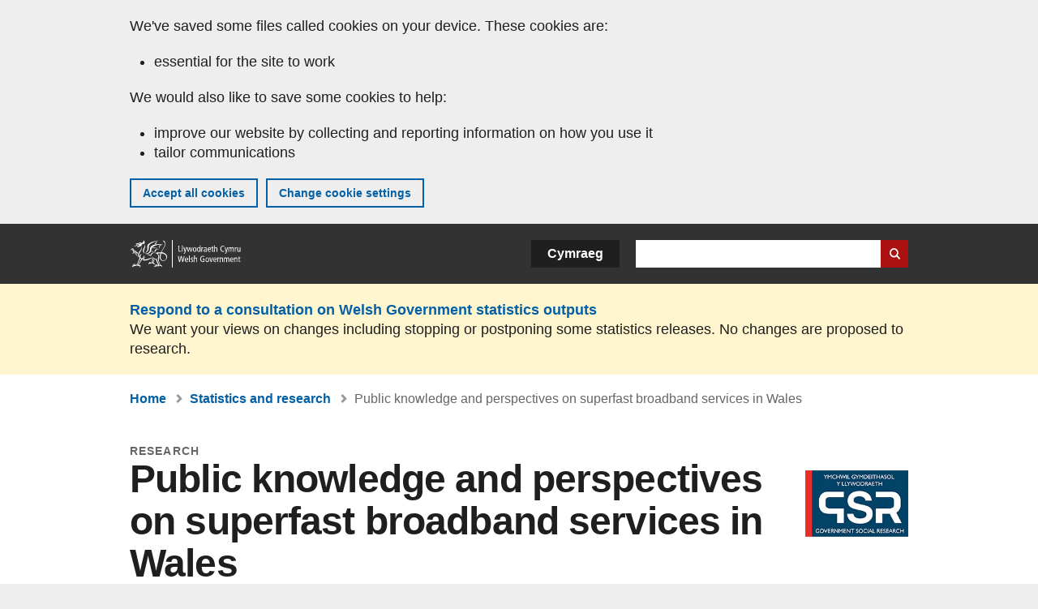

--- FILE ---
content_type: text/html; charset=UTF-8
request_url: https://www.gov.wales/public-knowledge-and-perspectives-superfast-broadband-services-wales-0
body_size: 7245
content:

<!DOCTYPE html>
<html lang="en" dir="ltr" prefix="og: https://ogp.me/ns#">
  <head>
          <meta charset="utf-8" />
<script>(function(w,d,s,l,i){w[l]=w[l]||[];w[l].push({'gtm.start':
         new Date().getTime(),event:'gtm.js'});var f=d.getElementsByTagName(s)[0],
         j=d.createElement(s),dl=l!='dataLayer'?'&amp;l='+l:'';j.async=true;j.src=
         'https://www.googletagmanager.com/gtm.js?id='+i+dl;f.parentNode.insertBefore(j,f);
         })(window,document,'script','dataLayer','GTM-MBLNKRW');</script>
<meta name="description" content="Research undertaken with the public around knowledge and views of superfast broadband, also known as ‘next generation’ or ‘fibre broadband’, services in Wales." />
<meta property="og:site_name" content="GOV.WALES" />
<meta property="og:type" content="website" />
<meta property="og:url" content="https://www.gov.wales/public-knowledge-and-perspectives-superfast-broadband-services-wales-0" />
<meta property="og:image" content="https://www.gov.wales//themes/custom/govwales/images/content/og-global-1200.png" />
<meta name="twitter:card" content="summary" />
<meta name="twitter:description" content="Research undertaken with the public around knowledge and views of superfast broadband, also known as ‘next generation’ or ‘fibre broadband’, services in Wales." />
<meta name="twitter:title" content="Public knowledge and perspectives on superfast broadband services in Wales | GOV.WALES" />
<meta name="twitter:image" content="https://www.gov.wales//themes/custom/govwales/images/content/og-global-120.png" />
<meta name="baggage" content="sentry-trace_id=f20032158ca241ba8ba3bd634eaebb26,sentry-sample_rand=0.141229,sentry-public_key=00113d51a9464a1cb95a4ce91eeab326,sentry-org_id=448768,sentry-environment=production" />
<meta name="sentry-trace" content="f20032158ca241ba8ba3bd634eaebb26-c28a005fb8354ab6" />
<meta name="traceparent" content="" />
<meta name="Generator" content="Drupal 11 (https://www.drupal.org)" />
<meta name="MobileOptimized" content="width" />
<meta name="HandheldFriendly" content="true" />
<meta name="viewport" content="width=device-width, initial-scale=1.0" />
<meta name="facebook-domain-verification" content="l48d96ofv81rzfrotwtk2ffi6ue56v" />
<link rel="alternate" hreflang="en" href="https://www.gov.wales/public-knowledge-and-perspectives-superfast-broadband-services-wales-0" />
<link rel="alternate" hreflang="cy" href="https://www.llyw.cymru/gwybodaeth-safbwyntiaur-cyhoedd-ynghylch-gwasanaethau-band-eang-cyflym-iawn-yng-nghymru" />
<link rel="canonical" href="https://www.gov.wales/public-knowledge-and-perspectives-superfast-broadband-services-wales-0" />
<link rel="shortlink" href="https://www.gov.wales/node/10820" />

      <link rel="icon" type="image/ico"  href="/favicon.ico" >
      <link rel="shortcut icon" href="/favicon.ico" type="image/x-icon">
      <link rel="apple-touch-icon-precomposed" sizes="180x180" href="/themes/custom/govwales/favicon/apple-touch-icon-180x180-precomposed.png">
      <link rel="apple-touch-icon-precomposed" sizes="152x152" href="/themes/custom/govwales/favicon/apple-touch-icon-152x152-precomposed.png">
      <link rel="apple-touch-icon-precomposed" sizes="144x144" href="/themes/custom/govwales/favicon/apple-touch-icon-144x144-precomposed.png">
      <link rel="apple-touch-icon-precomposed" sizes="120x120" href="/themes/custom/govwales/favicon/apple-touch-icon-120x120-precomposed.png">
      <link rel="apple-touch-icon-precomposed" sizes="114x114" href="/themes/custom/govwales/favicon/apple-touch-icon-114x114-precomposed.png">
      <link rel="apple-touch-icon-precomposed" sizes="76x76" href="/themes/custom/govwales/favicon/apple-touch-icon-76x76-precomposed.png">
      <link rel="apple-touch-icon-precomposed" sizes="72x72" href="/themes/custom/govwales/favicon/apple-touch-icon-72x72-precomposed.png">
      <link rel="apple-touch-icon-precomposed" href="/themes/custom/govwales/favicon/apple-touch-icon-precomposed.png">
      <link rel="icon" sizes="192x192" href="/themes/custom/govwales/favicon/touch-icon-192.png">
      <link rel="icon" sizes="32x32" href="/themes/custom/govwales/favicon/favicon-32.png">
      <link rel="icon" sizes="48x48" href="/themes/custom/govwales/favicon/favicon-48.png">
      <meta name="msapplication-TileColor" content="#b60404">
      <meta name="msapplication-TileImage" content="/themes/custom/govwales/favicon/ms-icon-144x144.png">
      <title>Public knowledge and perspectives on superfast broadband services in Wales | GOV.WALES</title>
      <link rel="stylesheet" media="all" href="/sites/default/files/css/css_sfF7vwSBIsISJZ-puQz4r4r5dknoetoP4bz4i7yNdGw.css?delta=0&amp;language=en&amp;theme=govwales&amp;include=eJxFzEEOwjAMBdELpc2RKic1riVTR_4OqLenG2A7Txrx15uMUcW8kXWgyDchKRWpfQk2JvCPNmjy1v18qNR0t0axIK-byqAgCRoH6h5zkK3_ss5zzGaKg_eCC8nP2u7xBxUjNTo" />
<link rel="stylesheet" media="all" href="/sites/default/files/css/css_dpbEbu3Lm0kVcXyOU0Jy70mo_YHkyiat8dPu73uvsyU.css?delta=1&amp;language=en&amp;theme=govwales&amp;include=eJxFzEEOwjAMBdELpc2RKic1riVTR_4OqLenG2A7Txrx15uMUcW8kXWgyDchKRWpfQk2JvCPNmjy1v18qNR0t0axIK-byqAgCRoH6h5zkK3_ss5zzGaKg_eCC8nP2u7xBxUjNTo" />

      
      </head>
    <body class="path-node page-node-type-stats-release lang-en">
          <script>document.body.className = ((document.body.className) ? document.body.className + ' js' : 'js');</script>
            <div class="skip-to-main" id="skip-to-main">
      <a href="#wg_main" class="visually-hidden focusable">
        Skip to main content
      </a>
    </div>
    <noscript><iframe id="gtm-iframe" title="gtm-iframe" src="https://www.googletagmanager.com/ns.html?id=GTM-MBLNKRW" height="0" width="0" style="display:none!important;visibility:hidden"></iframe></noscript>
      <div class="dialog-off-canvas-main-canvas" data-off-canvas-main-canvas>
    

  <div id="brig-top" >

      
<div role="banner" id="wg_cookie" class="wg_cookie" aria-label="Cookies on GOV.WALES">
    <div>
    <div id="block-govwalessharedcookiecontrolblock">
  
    
      
<div id="govwales-shared-cookie-message-container">
  <div id="govwales-shared-cookie-message"  class="container-fluid">
    <p id="cookiesMessageNoJs" class="cookies-banner__description">GOV.WALES uses cookies which are essential for the site to work. Non-essential cookies are also used to tailor and improve services. By continuing to use this site, you agree to our use of cookies.</p>
    <a id="cookieOptions" class="cookies-banner__link" href="/help/cookies">About cookies</a>
  </div>
</div>

  </div>

  </div>

</div>
  
  <header id="wg_header" class="wg_header">
        <div class="header" id="header">
    <div class="gw-container">
      <div class="gw-row">
        <div class="gw-col-xs-12">
          <div id="block-govwales-branding">
  
    
      <a href="https://www.gov.wales/" title="Welsh Government" class="header__logo" id="logo"><span class="visually-hidden">Home</span></a><span class="print header__logo_print"><img src="/themes/custom/govwales/images/print/logo.png" alt="Welsh Government"></span>
</div>
<div class="language-switcher-language-url" id="block-govwales-languageswitcher" role="navigation" aria-label="Language">
      <ul class="links"><li data-drupal-language="en" data-drupal-link-system-path="node/10820" class="en is-active" aria-current="page"><a href="/public-knowledge-and-perspectives-superfast-broadband-services-wales-0" class="language-link is-active" lang="en" role="button" hreflang="en" data-drupal-link-system-path="node/10820">English</a></li><li data-drupal-language="cy" data-drupal-link-system-path="node/10820" class="cy"><a href="https://www.llyw.cymru/gwybodaeth-safbwyntiaur-cyhoedd-ynghylch-gwasanaethau-band-eang-cyflym-iawn-yng-nghymru" class="language-link" lang="cy" role="button" hreflang="cy" data-drupal-link-system-path="node/10820">Cymraeg</a></li></ul>
  </div>

          <div class="views-exposed-form components__form" data-drupal-selector="views-exposed-form-global-keyword-search-search-page" id="block-exposedformglobal-keyword-searchsearch-page" role="search" aria-label="Search GOV.WALES">
            <form action=/search method="get" id="views-exposed-form-global-keyword-search-search-page" accept-charset="UTF-8">
              <div class="js-form-item form-item js-form-type-textfield form-item-globalkeywords js-form-item-globalkeywords">
                <label for="edit-globalkeywords">Search</label>
                <input data-drupal-selector="edit-globalkeywords" type="text" id="edit-globalkeywords" name="globalkeywords" size="30" maxlength="128" class="form-text" />
              </div>
              <div class="form-actions js-form-wrapper form-wrapper">
                <input data-drupal-selector="edit-submit-global-keyword-search" type="submit" id="edit-submit-global-keyword-search" value="Search website" class="button js-form-submit form-submit" />
              </div>
            </form>
          </div>
        </div>
      </div>
    </div>
  </div>

  </header>

        <div class="region__global-cta">
    <div id="block-ci-feedback-stats-nodes">
  
    
      
<div class="feedback-banner" role="banner">
  <div class="gw-container">
    <div class="gw-row">
      <div class="gw-col-xs-12">
        <p><a href="https://www.gov.wales/proposed-changes-welsh-government-statistics-outputs?url=https%3A//www.gov.wales/public-knowledge-and-perspectives-superfast-broadband-services-wales-0">Respond to a consultation on Welsh Government statistics outputs</a></p>
        <p>We want your views on changes including stopping or postponing some statistics releases. No changes are proposed to research.</p>
      </div>
    </div>
  </div>
</div>

  </div>

  </div>

  
  <main id="wg_main" class="wg_main">
    <div id="main__body" class="main__body">


        <div class="pre-content">
    <div id="block-breadcrumbs">
  
    
      
<nav class="breadcrumb gw-container" aria-label="Breadcrumb links">
  <p class="visually-hidden">You are here:</p>
  <ul>
                                                      <li class="first">
                  <a href="/">Home</a>
              </li>
                                                      <li class="parent">
                  <a href="/statistics-and-research">Statistics and research</a>
              </li>
                                                      <li class="last">
                  Public knowledge and perspectives on superfast broadband services in Wales
              </li>
      </ul>
</nav>
<div id="content"></div>

  </div>
<div data-drupal-messages-fallback class="hidden"></div>

  </div>

  



  
  

  

  
      <div class="region-content">
      <div id="block-logoblock">
  
    
      
  </div>
<div id="block-govwales-content">
  
    
      

                                                    
<article>
      
    
    
  
      <header class="page-header page-header--no-border gw-container">
      <div class="gw-row">
        <div class="gw-col-xs-12 gw-col-sm-10">
                      <div class="page-header__type">
              Research
            </div>
                    <h1 class="page-header__title page-header__title--has-type"><span><span>Public knowledge and perspectives on superfast broadband services in Wales</span></span>
</h1>
        </div>
                  <div class="page-header__brand gw-col-xs-12 gw-col-sm-2">
                        <img src="/sites/default/files/stats-branding-logos/GSR-brand.jpg" alt="Government Social Research" />
                      </div>
              </div>
    </header>
  
  <section class="page-content mb-40">
                
<div id="hero-block" class="gov">
  <div class="gw-container">
    <div class="gw-row">
      <div class="gw-col-xs-12 gw-col-md-12">
        <div class="hero-block__summary">
          
            <div><p>Research undertaken with the public around knowledge and views of superfast broadband, also known as ‘next generation’ or ‘fibre broadband’, services in Wales.</p>
</div>
      
        </div>
      </div>
          </div>
  </div>
</div>
    
          <div id="release-status" class="release-status" role="banner">
        <div class="gw-container">
          <div class="gw-row">
            <div class="gw-col-xs-12 gw-col-md-8">
              <div class="release-status__alert">
                <h2>
                                                            This is the latest release
                                                      </h2>
              </div>
            </div>
            <div class="gw-col-xs-12 gw-col-md-4">
              <div class="release-status__background-items">
                              </div>
            </div>
          </div>
        </div>
      </div>
    
          <div class="gw-container">
        <div id="page-content--meta" class="page-content__meta gw-col-xs-12" role="banner">
          <div class="gw-row">
            
  <div class="meta__details meta__released">
    <div class="label">Released:</div>
    <div class="item">
            <div><time datetime="2017-05-18T09:32:30Z">18 May 2017</time>
</div>
      </div>
  </div>
<div class="meta__details meta__update_history">
  <div class="label">Last updated:</div>
  <div class="item">
          
  <span><time datetime="2017-05-18T09:32:30Z">18 May 2017</time>
</span>

      </div>
</div>
          </div>
        </div>
      </div>
    
          <div class="gw-container">
        <div class="gw-row">
          <div class="page-content__release gw-col-xs-12 gw-col-md-8">
                          <div id="release--paragraphs" class="release__paragraphs">
                                                                                                                                                                                                                                                                                                                                                                                                                                                                                                                    <div class="paragraph paragraph--type--content paragraph--view-mode--default">
          
            <div><p>The purpose of this research is predominantly to develop our understanding of the everyday motivations and goals of individuals’ identified from the key target populations. The research provides indicative qualitative data on how the target populations understood and viewed their current internet provider and the services of superfast broadband in relation to their personal priorities. The data provide some insight into the target populations’ knowledge, perception and use of both conventional and superfast broadband services.</p></div>
      
      </div>

                                                                                                                                                                    </div>
                        
                          <div id="release--reports" class="documents release__reports">
                <h2 class="documents__title">Reports</h2>
                
      <div>
              <div>  <div class="paragraph paragraph--type--stats-documents paragraph--view-mode--default">
          
      <div>
              <div>


<div class="document--accessible document">
  

  <a href="https://www.gov.wales/sites/default/files/statistics-and-research/2019-07/170518-public-knowledge-perspectives-superfast-broadband-services-en.pdf">
          <div class="document__thumbnail">
        
            <div>  <img loading="lazy" src="/sites/default/files/styles/file_thumb/public/statistics-and-research-thumbs/170518-public-knowledge-perspectives-superfast-broadband-services-en-thumb_jpg.jpg?itok=4nM7oiXW" width="160" height="230" alt="" />


</div>
      
      </div>
    
    <div class="document__details">
      <h3 class="document__title">
        
  <span>Public knowledge and perspectives on superfast broadband services in Wales</span>

        <span class="vo_hidden">,
                    file type: PDF, file size: 832 KB        </span>
      </h3>
    </div>
  </a>
  <div class="document__details">
    <div class="document__type document__type--pdf">PDF</div>
        <div class="document__size">
            <div>832 KB</div>
      </div>
    <div class="document__request">
      If you need a more accessible version of this document please email <a href="mailto:digital@gov.wales?subject=Request%20for%20%27Public%20knowledge%20and%20perspectives%20on%20superfast%20broadband%20services%20in%20Wales%27%20in%20an%20alternative%20format&amp;body=Details%20of%20document%20required%3A%0A%0A%20%20Title%3A%20Public%20knowledge%20and%20perspectives%20on%20superfast%20broadband%20services%20in%20Wales%0A%20%20Page%3A%20https%3A//www.gov.wales/public-knowledge-and-perspectives-superfast-broadband-services-wales-0%0A%0ARequired%20document%20details%3A%0A%20%20Title%3A%20Public%20knowledge%20and%20perspectives%20on%20superfast%20broadband%20services%20in%20Wales%0A%20%20Original%20format%3A%20pdf%0A%20%20Unique%20reference%3A%20Node%20ID%2010820%0A%0APlease%20tell%20us%3A%0A%20%201.%20What%20makes%20this%20format%20unsuitable%20for%20you%3F%0A%20%202.%20What%20format%20would%20you%20prefer%3F">digital@gov.wales</a>. Please tell us the format you need. If you use assistive technology please tell us what this is.    </div>
  </div>
</div>
</div>
          </div>
  
      </div>
</div>
          </div>
  
              </div>
                                                  <div id="release--contact" class="release__contact">
                <h2 id="contact--block">Contact</h2>
                                                                                                                                                                                                                                                                                                                                                                                                                                                                                                                                                                                                                        <div class="paragraph paragraph--type--content-address paragraph--view-mode--default">
          
<div class="address__title">
      <h3>Nina Prosser</h3>
  </div>
<div class="address__tel">
      <p><strong>Telephone:</strong> <a href="tel:03000255866">0300 025 5866</a></p>
  </div>

              <div class="address__correspondence">
          <p><span lang="cy">Rydym yn croesawu galwadau yn Gymraeg</span> / We welcome calls in Welsh.</p>
        </div>
            
      </div>

                                                                          <div class="paragraph paragraph--type--content-address paragraph--view-mode--default">
          
<div class="address__title">
      <h3>Media</h3>
  </div>
<div class="address__tel">
      <p><strong>Telephone:</strong> <a href="tel:03000258099">0300 025 8099</a></p>
  </div>

              <div class="address__correspondence">
          <p><span lang="cy">Rydym yn croesawu galwadau yn Gymraeg</span> / We welcome calls in Welsh.</p>
        </div>
            
      </div>

                                                                                                                    </div>
                      </div>
          <div class="page-content__aside-list gw-col-xs-12 gw-col-md-4">
            
<nav id="aside-list" class="aside-list">
            <div id="aside-list--internal-links" class="aside-list__group aside-list__group--internal">
    <h3 class="aside-list__title">Related</h3>
    <ul><li><a href="/statistics-and-research">Statistics and research</a></li></ul>
  </div>
    </nav>
          </div>
        </div>
      </div>
    
          <div class="gw-container">
        <div class="gw-row">
          <div class="gw-col-xs-12 gw-col-md-8">
            
<div class="footer-meta">
  <div class="footer-meta__basic">
    <div class="gw-row">
      <div class="gw-col-xs-12 gw-col-md-6">
                  <h3 class="footer__fp">Released</h3>
          
            <div><time datetime="2017-05-18T09:32:30Z">18 May 2017</time>
</div>
      
                <h3 class="footer__fp">Last updated</h3>
        <span>
  <span><time datetime="2017-05-18T09:32:30Z">18 May 2017</time>
</span>
</span>
              </div>
          </div>
  </div>
</div>
          </div>
        </div>
      </div>
      </section>
</article>

  </div>

  </div>


  
  

  

  


    </div>
  </main>

        <div class="pre_sharebar" id="presharebar">
    <div class="pre_sharebar__components gw-container">
      
    </div>
  </div>

  
      <div role="banner" id="wg_pagefeedback" class="wg_pagefeedback" aria-label="Report anything wrong with this page">
        <div>
    <div id="block-pagefeedbackblock">
  
    
      <div  class="gw-container">
  <a href="mailto:digital@gov.wales?url=https%3A//www.gov.wales/public-knowledge-and-perspectives-superfast-broadband-services-wales-0&amp;subject=Report%20on%20/public-knowledge-and-perspectives-superfast-broadband-services-wales-0&amp;body=Page%20URL%3A%20https%3A//www.gov.wales/public-knowledge-and-perspectives-superfast-broadband-services-wales-0%0APage%20Title%3A%20Public%20knowledge%20and%20perspectives%20on%20superfast%20broadband%20services%20in%20Wales%0AYour%20report%3A%0A" id="page-feedback-link">Report anything wrong with this page</a>
</div>

  </div>

  </div>

    </div>
  
      
<div class="sharebar" id="sharebar" role="complementary" aria-label="Share this page">
  <div class="sharebar__components gw-container">
        <div class="main__sharebar">
      <div  class="block-share">
      <h2>Share this page</h2>
    <ul class="block-share-list active" id="sharePageLinks">
          <li><a href="https://x.com/intent/tweet?url=https%3A//www.gov.wales/public-knowledge-and-perspectives-superfast-broadband-services-wales-0" class="twitter"><span class="vo_hidden">Share this page via </span>X</a></li>
          <li><a href="https://www.facebook.com/sharer/sharer.php?u=https%3A//www.gov.wales/public-knowledge-and-perspectives-superfast-broadband-services-wales-0" class="facebook"><span class="vo_hidden">Share this page via </span>Facebook</a></li>
          <li><a href="mailto:?body=https%3A//www.gov.wales/public-knowledge-and-perspectives-superfast-broadband-services-wales-0&amp;subject=Shared%20from%20gov.wales" class="email"><span class="vo_hidden">Share this page via </span>Email</a></li>
      </ul>
  </div>

    <div id="sharebar__backtotop" class="btn--outlined btn--arrow-up">
    <a role="button" href="#brig-top">Back to top</a>
  </div>
</div>

    </div>
</div>

  
      
  <footer class="footer" id="footer">
    <div class="footer__components gw-container">
            <nav  id="block-footer" aria-label="Footer links">
  
  

        
              <ul class="menu clearfix">
              <li class="menu__item">
        <a href="/contact-us" aria-label="Contact us, Welsh Government and our main services" data-drupal-link-system-path="node/19808">Contact us</a>
              </li>
          <li class="menu__item">
        <a href="/accessibility-statement-govwales" aria-label="Accessibility statement for GOV.WALES" data-drupal-link-system-path="node/17">Accessibility</a>
              </li>
          <li class="menu__item">
        <a href="/copyright-statement" aria-label="Copyright statement for GOV.WALES" data-drupal-link-system-path="node/15">Copyright statement</a>
              </li>
          <li class="menu__item">
        <a href="/help/cookies" aria-label="Cookies on GOV.WALES" data-drupal-link-system-path="help/cookies">Cookies</a>
              </li>
          <li class="menu__item">
        <a href="/website-privacy-policy" aria-label="Website privacy notice" data-drupal-link-system-path="node/16">Privacy</a>
              </li>
          <li class="menu__item">
        <a href="/terms-and-conditions" aria-label="Terms and conditions for GOV.WALES" data-drupal-link-system-path="node/19">Terms and conditions</a>
              </li>
          <li class="menu__item">
        <a href="/welsh-government-modern-slavery-statement" aria-label="Welsh Government Modern Slavery Statement" data-drupal-link-system-path="node/56662">Modern slavery statement</a>
              </li>
          <li class="menu__item">
        <a href="/alternative-languages" aria-label="Alternative languages on GOV.WALES" data-drupal-link-system-path="node/34131">Alternative languages</a>
              </li>
        </ul>
  


  </nav>

        </div>
    <div class="footer_logo gw-container" id="footer_logo">
      <a href="https://www.gov.wales/" class="footer__logo" id="footerlogo"><span class="visually-hidden">Home</span></a>
    </div>
  </footer>



  
  </div>

  </div>

    
          <script type="application/json" data-drupal-selector="drupal-settings-json">{"path":{"baseUrl":"\/","pathPrefix":"","currentPath":"node\/10820","currentPathIsAdmin":false,"isFront":false,"currentLanguage":"en"},"pluralDelimiter":"\u0003","suppressDeprecationErrors":true,"cookieControl":{"apiKey":"f8563f4f829c21ec822867d963b5ca91d31d6df7","necessaryCookies":["CookieControl","cookie_message"],"settingsCookies":["WG-path*","Drupal.*","pa*","History.store","remember_checked_on","boxNum*","WG-global*"],"usageCookies":["JSESSIONID","_ga*","_gid*","_gat*","__cfduid*","IDSYNC","fm-websync-*"],"communicationsCookies":["auth_token","csrf_same_site*","dnt","eu_cn","guest_id","kdt","lang","muc","remember_checked_on","rweb_optin","tfw_exp","twid","vwo*","fb*","gcl*","cb*","d_id","ei_client_id","europe","ga_*","tbp-*","trd_*","tuuid*","ufc*","OptanonConsentnt","__utmzzses","_mkto_trk","vis_opt*","KRTBCOOKIE_10","PUBMDCID","PugT","__adroll*","_ar*","__consent","adrl","c","cookieJartestCookie","i","obuid","t_gid","tluid","APID*","B","CM*","syndication_guest_id","personalization_id","APISID","CONSENT","HSID","NID","c_user","datr","fr","sb","spin","xs","anj","uuid*","AID","ANID","SID","_twitter*","ads_prefs","GPS","PREF","IDE","VISITOR_INFO1_LIVE","YSC"],"cookiesLink":"https:\/\/www.gov.wales\/help\/cookies","siteName":"GOV.WALES","settingsAcceptanceMessage":"Government services may set additional cookies and, if so, will have their own cookie policy and banner.","bannerAcceptanceMessage":"Government services may set additional cookies and, if so, will have their own cookie policy and banner. You can \u003Ca href=\u0022https:\/\/www.gov.wales\/help\/cookies\u0022\u003Echange your cookie settings\u003C\/a\u003E at any time.","privacyPolicy":"\/details-about-cookies-govwales"},"raven":{"options":{"dsn":"https:\/\/00113d51a9464a1cb95a4ce91eeab326@o448768.ingest.sentry.io\/5430655","environment":"production","integrations":[],"autoSessionTracking":null,"sendClientReports":null,"ignoreErrors":["fbq is not defined","Can\u0027t find variable: fbq","Non-Error promise rejection captured","Cannot read properties of undefined (reading \u0027callbacks\u0027)","TypeError deliverError(\u003Canonymous\u003E)","Can\u0027t find variable: _AutofillCallbackHandler"]},"showReportDialog":null,"browserTracingOptions":{"enableInp":null}},"user":{"uid":0,"permissionsHash":"51b51d4428754d088fe07fc07e440afcf4e318f3ae2258929f2290ec7209f3b4"}}</script>
<script src="/core/assets/vendor/jquery/jquery.min.js?v=4.0.0-rc.1"></script>
<script src="/sites/default/files/js/js_D3Mw2oS-8VkJ8L5gtW-7_1rB5Eg4Q6l9gkc6NUzwq48.js?scope=footer&amp;delta=1&amp;language=en&amp;theme=govwales&amp;include=eJxLzy8rT8xJLdZPz8lPSszJKtZJh4rEF2ckFqWmxCfn52dnpgKpvJKi_Bx9VC6S6swSsGhaZrp-UWJZap4OmISwAUe2KO0"></script>

        <div id="detect__breakpoint">
      <div class="breakpoint device-xs"></div>
      <div class="breakpoint device-sm"></div>
      <div class="breakpoint device-md"></div>
      <div class="breakpoint device-lg"></div>
    </div>
  </body>
</html>
